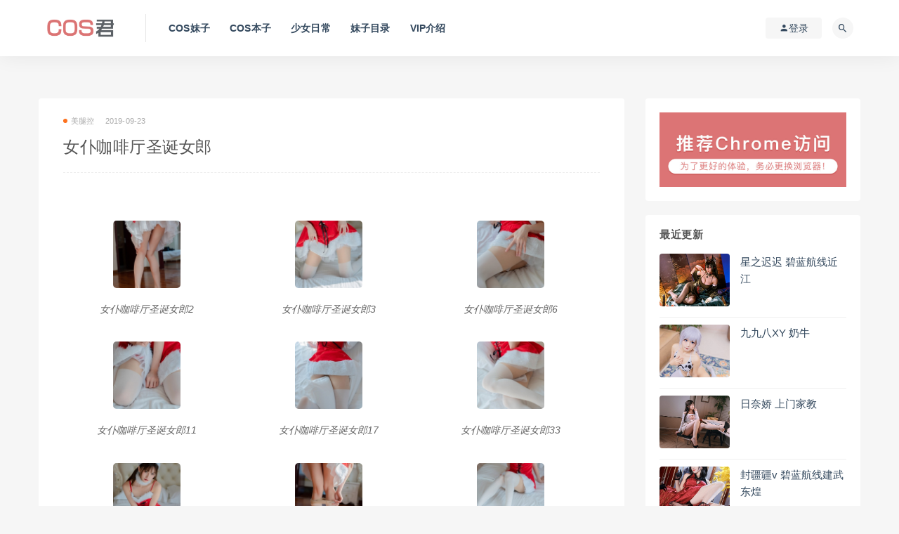

--- FILE ---
content_type: text/html; charset=UTF-8
request_url: https://www.cosjun.cn/meitui/79559
body_size: 9392
content:
<!DOCTYPE html>
<html lang="zh-CN">
<head>
	<meta charset="UTF-8">
	<meta http-equiv="X-UA-Compatible" content="IE=edge">
	<meta name="viewport" content="width=device-width, initial-scale=1">
	<link rel="profile" href="https://gmpg.org/xfn/11">
	<link href="https://www.cosjun.cn/wp-content/themes/ripro/assets/images/favicon/favicons.png" rel="icon">
  <title>女仆咖啡厅圣诞女郎 - COS君</title>

	<meta name='robots' content='max-image-preview:large' />
<link rel='dns-prefetch' href='//www.cosjun.cn' />
<link rel='dns-prefetch' href='//s.w.org' />
<link rel='stylesheet' id='baguettebox-css-css'  href='https://www.cosjun.cn/wp-content/plugins/gallery-block-lightbox/dist/baguetteBox.min.css?ver=1.11.1' type='text/css' media='all' />
<link rel='stylesheet' id='external-css'  href='https://www.cosjun.cn/wp-content/themes/ripro/assets/css/external.css?ver=8.9.0' type='text/css' media='all' />
<link rel='stylesheet' id='sweetalert2-css'  href='https://www.cosjun.cn/wp-content/themes/ripro/assets/css/sweetalert2.min.css?ver=8.9.0' type='text/css' media='all' />
<link rel='stylesheet' id='app-css'  href='https://www.cosjun.cn/wp-content/themes/ripro/assets/css/app.css?ver=8.9.0' type='text/css' media='all' />
<link rel='stylesheet' id='diy-css'  href='https://www.cosjun.cn/wp-content/themes/ripro/assets/css/diy.css?ver=8.9.0' type='text/css' media='all' />
<script type='text/javascript' src='https://www.cosjun.cn/wp-content/themes/ripro/assets/js/jquery-2.2.4.min.js?ver=2.2.4' id='jquery-js'></script>
<script type='text/javascript' src='https://www.cosjun.cn/wp-content/themes/ripro/assets/js/plugins/sweetalert2.min.js?ver=8.9.0' id='sweetalert2-js'></script>
<meta name="keywords" content="白丝萝莉,美腿控">
<meta name="description" content=" ...">
	<!-- HTML5 shim, for IE6-8 support of HTML5 elements. All other JS at the end of file. -->
    <!--[if lt IE 9]>
      <script src="https://www.cosjun.cn/wp-content/themes/ripro/assets/js/html5shiv.js"></script>
      <script src="https://www.cosjun.cn/wp-content/themes/ripro/assets/js/respond.min.js"></script>
    <![endif]-->
    </head>

<body class="post-template-default single single-post postid-79559 single-format-standard  navbar-sticky sidebar-right pagination-numeric no-off-canvas">

<div class="site">
    
<header class="site-header">
      <div class="container">
      <div class="navbar">
      <div class="logo-wrapper">
              <a href="https://www.cosjun.cn/">
          <img class="logo regular tap-logo" src="https://www.cosjun.cn/wp-content/themes/ripro/assets/images/logo/logo.png" data-dark="" alt="COS君">
        </a>
            </div>
      <div class="sep"></div>
      
      <nav class="main-menu hidden-xs hidden-sm hidden-md">
        
        <ul id="menu-cos" class="nav-list u-plain-list"><li id="menu-item-362093" class="menu-item menu-item-type-custom menu-item-object-custom menu-item-362093"><a href="https://www.cosjun.cn/photo">COS妹子</a></li>
<li id="menu-item-362094" class="menu-item menu-item-type-custom menu-item-object-custom menu-item-362094"><a href="https://www.cosjun.cn/benzi">COS本子</a></li>
<li id="menu-item-362095" class="menu-item menu-item-type-custom menu-item-object-custom menu-item-362095"><a href="https://www.cosjun.cn/life">少女日常</a></li>
<li id="menu-item-544272" class="menu-item menu-item-type-post_type menu-item-object-page menu-item-544272"><a href="https://www.cosjun.cn/tags">妹子目录</a></li>
<li id="menu-item-96718" class="menu-item menu-item-type-custom menu-item-object-custom menu-item-96718"><a href="https://www.cosjun.cn/vip">VIP介绍</a></li>
</ul>      </nav>
      
      <div class="main-search">
        <form method="get" class="search-form inline" action="https://www.cosjun.cn/">
  <input type="search" class="search-field inline-field" placeholder="输入关键词，回车..." autocomplete="off" value="" name="s" required="required">
  <button type="submit" class="search-submit"><i class="mdi mdi-magnify"></i></button>
</form>        <div class="search-close navbar-button"><i class="mdi mdi-close"></i></div>
      </div>

      <div class="actions">
                  <!-- user -->
                        <div class="login-btn navbar-button"><i class="mdi mdi-account"></i> 登录</div>
                          <!-- user end -->
        <div class="search-open navbar-button"><i class="mdi mdi-magnify"></i></div>
                <div class="burger"></div>
      </div>
    </div>
      </div>
  </header>

<div class="header-gap"></div>    <div class="site-content">
    

<div class="container">
	<div class="breadcrumbs">
		</div>
	<div class="row">
		<div class="content-column col-lg-9">
			<div class="content-area">
				<main class="site-main">
					<article id="post-79559" class="article-content">
    <div class="container">
  <div class="cao_entry_header">

  <header class="entry-header">          <div class="entry-meta">
                  <span class="meta-category">
                          <a href="https://www.cosjun.cn/meitui" rel="category">
                  <i class="dot"></i>美腿控              </a>
                      </span>
                  <span class="meta-date">
            <a href="https://www.cosjun.cn/meitui/79559">
              <time datetime="2019-09-23T17:52:12+08:00">
                2019-09-23              </time>
            </a>
          </span>
                    <span class="meta-edit"></span>
        
      </div>
    
    <h1 class="entry-title">女仆咖啡厅圣诞女郎</h1>  </header></div></div>  <div class="container">
    <div class="entry-wrapper">
            <div class="entry-content u-text-format u-clearfix">
        <p><div id='gallery-2' class='gallery galleryid-79559 gallery-columns-3 gallery-size-thumbnail'><figure class='gallery-item'>
			<div class='gallery-icon portrait'>
				<a href='https://www.cosjun.cn/wp-content/uploads/2019/09/1569232118-ee22c30d2c64f28.jpg'><img width="96" height="96" src="[data-uri]" data-srcset="https://www.cosjun.cn/wp-content/uploads/2019/09/1569232118-ee22c30d2c64f28-200x200.jpg" class="lazyload attachment-thumbnail size-thumbnail" alt="女仆咖啡厅圣诞女郎2" loading="lazy" aria-describedby="gallery-2-79561" /><noscript><img width="96" height="96" src="https://www.cosjun.cn/wp-content/uploads/2019/09/1569232118-ee22c30d2c64f28-200x200.jpg" class="attachment-thumbnail size-thumbnail" alt="女仆咖啡厅圣诞女郎2" loading="lazy" aria-describedby="gallery-2-79561" /></noscript></a>
			</div>
				<figcaption class='wp-caption-text gallery-caption' id='gallery-2-79561'>
				女仆咖啡厅圣诞女郎2
				</figcaption></figure><figure class='gallery-item'>
			<div class='gallery-icon landscape'>
				<a href='https://www.cosjun.cn/wp-content/uploads/2019/09/1569232120-e7cdd2ae2343024.jpg'><img width="96" height="96" src="[data-uri]" data-srcset="https://www.cosjun.cn/wp-content/uploads/2019/09/1569232120-e7cdd2ae2343024-200x200.jpg" class="lazyload attachment-thumbnail size-thumbnail" alt="女仆咖啡厅圣诞女郎3" loading="lazy" aria-describedby="gallery-2-79562" /><noscript><img width="96" height="96" src="https://www.cosjun.cn/wp-content/uploads/2019/09/1569232120-e7cdd2ae2343024-200x200.jpg" class="attachment-thumbnail size-thumbnail" alt="女仆咖啡厅圣诞女郎3" loading="lazy" aria-describedby="gallery-2-79562" /></noscript></a>
			</div>
				<figcaption class='wp-caption-text gallery-caption' id='gallery-2-79562'>
				女仆咖啡厅圣诞女郎3
				</figcaption></figure><figure class='gallery-item'>
			<div class='gallery-icon landscape'>
				<a href='https://www.cosjun.cn/wp-content/uploads/2019/09/1569232124-b77ae35058d8bdd.jpg'><img width="96" height="96" src="[data-uri]" data-srcset="https://www.cosjun.cn/wp-content/uploads/2019/09/1569232124-b77ae35058d8bdd-200x200.jpg" class="lazyload attachment-thumbnail size-thumbnail" alt="女仆咖啡厅圣诞女郎6" loading="lazy" aria-describedby="gallery-2-79565" /><noscript><img width="96" height="96" src="https://www.cosjun.cn/wp-content/uploads/2019/09/1569232124-b77ae35058d8bdd-200x200.jpg" class="attachment-thumbnail size-thumbnail" alt="女仆咖啡厅圣诞女郎6" loading="lazy" aria-describedby="gallery-2-79565" /></noscript></a>
			</div>
				<figcaption class='wp-caption-text gallery-caption' id='gallery-2-79565'>
				女仆咖啡厅圣诞女郎6
				</figcaption></figure><figure class='gallery-item'>
			<div class='gallery-icon landscape'>
				<a href='https://www.cosjun.cn/wp-content/uploads/2019/09/1569232130-e35626990ac3422.jpg'><img width="96" height="96" src="[data-uri]" data-srcset="https://www.cosjun.cn/wp-content/uploads/2019/09/1569232130-e35626990ac3422-200x200.jpg" class="lazyload attachment-thumbnail size-thumbnail" alt="女仆咖啡厅圣诞女郎11" loading="lazy" aria-describedby="gallery-2-79570" /><noscript><img width="96" height="96" src="https://www.cosjun.cn/wp-content/uploads/2019/09/1569232130-e35626990ac3422-200x200.jpg" class="attachment-thumbnail size-thumbnail" alt="女仆咖啡厅圣诞女郎11" loading="lazy" aria-describedby="gallery-2-79570" /></noscript></a>
			</div>
				<figcaption class='wp-caption-text gallery-caption' id='gallery-2-79570'>
				女仆咖啡厅圣诞女郎11
				</figcaption></figure><figure class='gallery-item'>
			<div class='gallery-icon landscape'>
				<a href='https://www.cosjun.cn/wp-content/uploads/2019/09/1569232142-f9a67208992783d.jpg'><img width="96" height="96" src="[data-uri]" data-srcset="https://www.cosjun.cn/wp-content/uploads/2019/09/1569232142-f9a67208992783d-200x200.jpg" class="lazyload attachment-thumbnail size-thumbnail" alt="女仆咖啡厅圣诞女郎17" loading="lazy" aria-describedby="gallery-2-79576" /><noscript><img width="96" height="96" src="https://www.cosjun.cn/wp-content/uploads/2019/09/1569232142-f9a67208992783d-200x200.jpg" class="attachment-thumbnail size-thumbnail" alt="女仆咖啡厅圣诞女郎17" loading="lazy" aria-describedby="gallery-2-79576" /></noscript></a>
			</div>
				<figcaption class='wp-caption-text gallery-caption' id='gallery-2-79576'>
				女仆咖啡厅圣诞女郎17
				</figcaption></figure><figure class='gallery-item'>
			<div class='gallery-icon landscape'>
				<a href='https://www.cosjun.cn/wp-content/uploads/2019/09/1569232164-75d23d4a186a44a.jpg'><img width="96" height="96" src="[data-uri]" data-srcset="https://www.cosjun.cn/wp-content/uploads/2019/09/1569232164-75d23d4a186a44a-200x200.jpg" class="lazyload attachment-thumbnail size-thumbnail" alt="女仆咖啡厅圣诞女郎33" loading="lazy" aria-describedby="gallery-2-79592" /><noscript><img width="96" height="96" src="https://www.cosjun.cn/wp-content/uploads/2019/09/1569232164-75d23d4a186a44a-200x200.jpg" class="attachment-thumbnail size-thumbnail" alt="女仆咖啡厅圣诞女郎33" loading="lazy" aria-describedby="gallery-2-79592" /></noscript></a>
			</div>
				<figcaption class='wp-caption-text gallery-caption' id='gallery-2-79592'>
				女仆咖啡厅圣诞女郎33
				</figcaption></figure><figure class='gallery-item'>
			<div class='gallery-icon portrait'>
				<a href='https://www.cosjun.cn/wp-content/uploads/2019/09/1569232168-03e151e593a44da.jpg'><img width="96" height="96" src="[data-uri]" data-srcset="https://www.cosjun.cn/wp-content/uploads/2019/09/1569232168-03e151e593a44da-200x200.jpg" class="lazyload attachment-thumbnail size-thumbnail" alt="女仆咖啡厅圣诞女郎37" loading="lazy" aria-describedby="gallery-2-79596" /><noscript><img width="96" height="96" src="https://www.cosjun.cn/wp-content/uploads/2019/09/1569232168-03e151e593a44da-200x200.jpg" class="attachment-thumbnail size-thumbnail" alt="女仆咖啡厅圣诞女郎37" loading="lazy" aria-describedby="gallery-2-79596" /></noscript></a>
			</div>
				<figcaption class='wp-caption-text gallery-caption' id='gallery-2-79596'>
				女仆咖啡厅圣诞女郎37
				</figcaption></figure><figure class='gallery-item'>
			<div class='gallery-icon portrait'>
				<a href='https://www.cosjun.cn/wp-content/uploads/2019/09/1569232172-bfa25f23113aa9f.jpg'><img width="96" height="96" src="[data-uri]" data-srcset="https://www.cosjun.cn/wp-content/uploads/2019/09/1569232172-bfa25f23113aa9f-200x200.jpg" class="lazyload attachment-thumbnail size-thumbnail" alt="女仆咖啡厅圣诞女郎41" loading="lazy" aria-describedby="gallery-2-79600" /><noscript><img width="96" height="96" src="https://www.cosjun.cn/wp-content/uploads/2019/09/1569232172-bfa25f23113aa9f-200x200.jpg" class="attachment-thumbnail size-thumbnail" alt="女仆咖啡厅圣诞女郎41" loading="lazy" aria-describedby="gallery-2-79600" /></noscript></a>
			</div>
				<figcaption class='wp-caption-text gallery-caption' id='gallery-2-79600'>
				女仆咖啡厅圣诞女郎41
				</figcaption></figure><figure class='gallery-item'>
			<div class='gallery-icon landscape'>
				<a href='https://www.cosjun.cn/wp-content/uploads/2019/09/1569232175-420d68504a5a235.jpg'><img width="96" height="96" src="[data-uri]" data-srcset="https://www.cosjun.cn/wp-content/uploads/2019/09/1569232175-420d68504a5a235-200x200.jpg" class="lazyload attachment-thumbnail size-thumbnail" alt="女仆咖啡厅圣诞女郎45" loading="lazy" aria-describedby="gallery-2-79604" /><noscript><img width="96" height="96" src="https://www.cosjun.cn/wp-content/uploads/2019/09/1569232175-420d68504a5a235-200x200.jpg" class="attachment-thumbnail size-thumbnail" alt="女仆咖啡厅圣诞女郎45" loading="lazy" aria-describedby="gallery-2-79604" /></noscript></a>
			</div>
				<figcaption class='wp-caption-text gallery-caption' id='gallery-2-79604'>
				女仆咖啡厅圣诞女郎45
				</figcaption></figure>
		</div>
<br />
<div class="content-hide-tips"><i class="fa fa-lock"></i><span class="rate label label-warning">VIP免费</span><div class="login-false">全部观看需要支付<div class="coin"><span class="label label-warning">1萌币</span></div></div><br></br><div class="pc-button"><button type="button" class="login-btn btn btn--primary"><i class="fa fa-user"></i> 登录观看</button></div></div></p>
      </div>
      <div id="pay-single-box"></div>
          <div class="entry-tags">
          <a href="https://www.cosjun.cn/tag/%e7%99%bd%e4%b8%9d%e8%90%9d%e8%8e%89" rel="tag">
        白丝萝莉      </a>
      </div>
<div class="article-footer">
      <div class="xshare">
      <span class="xshare-title">分享到：</span>
                 <a href="javascript:;" title="收藏文章" etap="star" data-postid="79559" class="ripro-star"><i class="fa fa-star-o"></i></a>
            <a href="" etap="share" data-share="qq" class="share-qq"><i class="fa fa-qq"></i></a>
      <a href="" etap="share" data-share="weibo" class="share-weibo"><i class="fa fa-weibo"></i></a>
        </div>
   
</div>    </div>
  </div>
</article>


  <div class="entry-navigation">
    <nav class="article-nav">
        <span class="article-nav-prev">上一篇<br><a href="https://www.cosjun.cn/meitui/79518" rel="prev">国家公园里的黑丝妹子</a></span>
        <span class="article-nav-next">下一篇<br><a href="https://www.cosjun.cn/meitui/79607" rel="next">上海高铁站黑丝腿照</a></span>
    </nav>
    
  </div>

      <!-- # 标准网格模式... -->
      <div class="related-posts-grid">
        <h4 class="u-border-title">相关推荐</h4>
        <div class="row">
                     <div class="col-6 col-sm-3 col-md-3 mt-10 mb-10">
              <article class="post">
                      <div class="entry-media">
        <div class="placeholder" style="padding-bottom: 75%;">
          <a  href="https://www.cosjun.cn/meitui/55397">
            <img class="lazyload" data-src="https://www.cosjun.cn/wp-content/themes/ripro/timthumb.php?src=https://www.cosjun.cn/wp-content/uploads/2019/09/1568099981-fbbd47ac3411766-200x200.jpg&#038;h=225&#038;w=300&#038;zc=1&#038;a=c&#038;q=100&#038;s=1" src="[data-uri]" alt="清纯女友穿上白丝">
          </a>
                  </div>
        <div class="entry-format"><i class="fa fa-lock"></i></div>      </div>
                      <div class="entry-wrapper">
                  
  <header class="entry-header">    
    <h4 class="entry-title"><a href="https://www.cosjun.cn/meitui/55397" title="清纯女友穿上白丝" rel="bookmark">清纯女友穿上白丝</a></h4>  </header>                </div>
              </article>
            </div>
                      <div class="col-6 col-sm-3 col-md-3 mt-10 mb-10">
              <article class="post">
                      <div class="entry-media">
        <div class="placeholder" style="padding-bottom: 75%;">
          <a  href="https://www.cosjun.cn/meitui/91654">
            <img class="lazyload" data-src="https://www.cosjun.cn/wp-content/themes/ripro/timthumb.php?src=https://www.cosjun.cn/wp-content/uploads/2019/10/1570979128-1e36461851963ad-200x200.jpg&#038;h=225&#038;w=300&#038;zc=1&#038;a=c&#038;q=100&#038;s=1" src="[data-uri]" alt="少女的密语">
          </a>
                  </div>
        <div class="entry-format"><i class="fa fa-lock"></i></div>      </div>
                      <div class="entry-wrapper">
                  
  <header class="entry-header">    
    <h4 class="entry-title"><a href="https://www.cosjun.cn/meitui/91654" title="少女的密语" rel="bookmark">少女的密语</a></h4>  </header>                </div>
              </article>
            </div>
                      <div class="col-6 col-sm-3 col-md-3 mt-10 mb-10">
              <article class="post">
                      <div class="entry-media">
        <div class="placeholder" style="padding-bottom: 75%;">
          <a  href="https://www.cosjun.cn/erciyuan/79155">
            <img class="lazyload" data-src="https://www.cosjun.cn/wp-content/themes/ripro/timthumb.php?src=https://www.cosjun.cn/wp-content/uploads/2019/09/1569229497-3b6707470662aca-200x200.jpg&#038;h=225&#038;w=300&#038;zc=1&#038;a=c&#038;q=100&#038;s=1" src="[data-uri]" alt="路人女主的养成方法私房照">
          </a>
                  </div>
        <div class="entry-format"><i class="fa fa-lock"></i></div>      </div>
                      <div class="entry-wrapper">
                  
  <header class="entry-header">    
    <h4 class="entry-title"><a href="https://www.cosjun.cn/erciyuan/79155" title="路人女主的养成方法私房照" rel="bookmark">路人女主的养成方法私房照</a></h4>  </header>                </div>
              </article>
            </div>
                      <div class="col-6 col-sm-3 col-md-3 mt-10 mb-10">
              <article class="post">
                      <div class="entry-media">
        <div class="placeholder" style="padding-bottom: 75%;">
          <a  href="https://www.cosjun.cn/meitui/55716">
            <img class="lazyload" data-src="https://www.cosjun.cn/wp-content/themes/ripro/timthumb.php?src=https://www.cosjun.cn/wp-content/uploads/2019/09/1568109912-f2c5fce09d9fc03-200x200.jpg&#038;h=225&#038;w=300&#038;zc=1&#038;a=c&#038;q=100&#038;s=1" src="[data-uri]" alt="睿智白丝袜小可爱">
          </a>
                  </div>
        <div class="entry-format"><i class="fa fa-lock"></i></div>      </div>
                      <div class="entry-wrapper">
                  
  <header class="entry-header">    
    <h4 class="entry-title"><a href="https://www.cosjun.cn/meitui/55716" title="睿智白丝袜小可爱" rel="bookmark">睿智白丝袜小可爱</a></h4>  </header>                </div>
              </article>
            </div>
                  </div>
      </div>
    
  
				</main>
			</div>
		</div>
					<div class="sidebar-column col-lg-3">
				
<aside class="widget-area">
	<div id="media_image-2" class="widget widget_media_image"><img width="750" height="300" src="https://www.cosjun.cn/wp-content/uploads/2023/11/1700818728-958c83e0f09395a.jpg" class="image wp-image-544267  attachment-full size-full" alt="Cosjun" loading="lazy" style="max-width: 100%; height: auto;" /></div><div id="cao_widget_post-3" class="widget cao-widget-posts"><h5 class="widget-title">最近更新</h5><div class="posts"><div class="left">      <div class="entry-media">
        <div class="placeholder" style="padding-bottom: 75%;">
          <a  href="https://www.cosjun.cn/benzi/761220">
            <img class="lazyload" data-src="https://www.cosjun.cn/wp-content/themes/ripro/timthumb.php?src=https://www.cosjun.cn/wp-content/uploads/2026/01/1768396590-3af44368f9d7980.jpg&#038;h=225&#038;w=300&#038;zc=1&#038;a=c&#038;q=100&#038;s=1" src="[data-uri]" alt="星之迟迟 碧蓝航线近江">
          </a>
                  </div>
        <div class="entry-format"><i class="fa fa-lock"></i></div>      </div>
      <a href="https://www.cosjun.cn/benzi/761220" rel="bookmark" title="星之迟迟 碧蓝航线近江">星之迟迟 碧蓝航线近江</a></div><div class="left">      <div class="entry-media">
        <div class="placeholder" style="padding-bottom: 75%;">
          <a  href="https://www.cosjun.cn/life/761178">
            <img class="lazyload" data-src="https://www.cosjun.cn/wp-content/themes/ripro/timthumb.php?src=https://www.cosjun.cn/wp-content/uploads/2026/01/1768394459-4cf2df65b5e0cda.jpg&#038;h=225&#038;w=300&#038;zc=1&#038;a=c&#038;q=100&#038;s=1" src="[data-uri]" alt="九九八XY 奶牛">
          </a>
                  </div>
        <div class="entry-format"><i class="fa fa-lock"></i></div>      </div>
      <a href="https://www.cosjun.cn/life/761178" rel="bookmark" title="九九八XY 奶牛">九九八XY 奶牛</a></div><div class="left">      <div class="entry-media">
        <div class="placeholder" style="padding-bottom: 75%;">
          <a  href="https://www.cosjun.cn/life/760998">
            <img class="lazyload" data-src="https://www.cosjun.cn/wp-content/themes/ripro/timthumb.php?src=https://www.cosjun.cn/wp-content/uploads/2026/01/1768392518-b51e935dd7425c9.jpg&#038;h=225&#038;w=300&#038;zc=1&#038;a=c&#038;q=100&#038;s=1" src="[data-uri]" alt="日奈娇 上门家教">
          </a>
                  </div>
        <div class="entry-format"><i class="fa fa-lock"></i></div>      </div>
      <a href="https://www.cosjun.cn/life/760998" rel="bookmark" title="日奈娇 上门家教">日奈娇 上门家教</a></div><div class="left">      <div class="entry-media">
        <div class="placeholder" style="padding-bottom: 75%;">
          <a  href="https://www.cosjun.cn/benzi/760956">
            <img class="lazyload" data-src="https://www.cosjun.cn/wp-content/themes/ripro/timthumb.php?src=https://www.cosjun.cn/wp-content/uploads/2026/01/1768314182-694ee85ded7b33b.jpg&#038;h=225&#038;w=300&#038;zc=1&#038;a=c&#038;q=100&#038;s=1" src="[data-uri]" alt="封疆疆v 碧蓝航线建武东煌">
          </a>
                  </div>
        <div class="entry-format"><i class="fa fa-lock"></i></div>      </div>
      <a href="https://www.cosjun.cn/benzi/760956" rel="bookmark" title="封疆疆v 碧蓝航线建武东煌">封疆疆v 碧蓝航线建武东煌</a></div><div class="left">      <div class="entry-media">
        <div class="placeholder" style="padding-bottom: 75%;">
          <a  href="https://www.cosjun.cn/life/760909">
            <img class="lazyload" data-src="https://www.cosjun.cn/wp-content/themes/ripro/timthumb.php?src=https://www.cosjun.cn/wp-content/uploads/2026/01/1768313639-8abf31d655769f3.jpg&#038;h=225&#038;w=300&#038;zc=1&#038;a=c&#038;q=100&#038;s=1" src="[data-uri]" alt="水淼aqua 鸣潮尤诺">
          </a>
                  </div>
        <div class="entry-format"><i class="fa fa-lock"></i></div>      </div>
      <a href="https://www.cosjun.cn/life/760909" rel="bookmark" title="水淼aqua 鸣潮尤诺">水淼aqua 鸣潮尤诺</a></div><div class="left">      <div class="entry-media">
        <div class="placeholder" style="padding-bottom: 75%;">
          <a  href="https://www.cosjun.cn/benzi/760866">
            <img class="lazyload" data-src="https://www.cosjun.cn/wp-content/themes/ripro/timthumb.php?src=https://www.cosjun.cn/wp-content/uploads/2026/01/1768313064-0f23593ff72f0d3.jpg&#038;h=225&#038;w=300&#038;zc=1&#038;a=c&#038;q=100&#038;s=1" src="[data-uri]" alt="水淼aqua 鸣潮嘉贝莉娜">
          </a>
                  </div>
        <div class="entry-format"><i class="fa fa-lock"></i></div>      </div>
      <a href="https://www.cosjun.cn/benzi/760866" rel="bookmark" title="水淼aqua 鸣潮嘉贝莉娜">水淼aqua 鸣潮嘉贝莉娜</a></div></div></div><div id="tag_cloud-3" class="widget widget_tag_cloud"><h5 class="widget-title">目录</h5><div class="tagcloud"><a href="https://www.cosjun.cn/tag/bambi-jesuis" class="tag-cloud-link tag-link-419 tag-link-position-1" style="font-size: 12.8125pt;" aria-label="bambi jesuis (131个项目)">bambi jesuis</a>
<a href="https://www.cosjun.cn/tag/byoru" class="tag-cloud-link tag-link-441 tag-link-position-2" style="font-size: 9.3125pt;" aria-label="Byoru (90个项目)">Byoru</a>
<a href="https://www.cosjun.cn/tag/elyee%e5%ad%90" class="tag-cloud-link tag-link-354 tag-link-position-3" style="font-size: 9.09375pt;" aria-label="ElyEE子 (89个项目)">ElyEE子</a>
<a href="https://www.cosjun.cn/tag/g44%e4%b8%8d%e4%bc%9a%e5%8f%97%e4%bc%a4" class="tag-cloud-link tag-link-485 tag-link-position-4" style="font-size: 9.09375pt;" aria-label="G44不会受伤 (89个项目)">G44不会受伤</a>
<a href="https://www.cosjun.cn/tag/haneame" class="tag-cloud-link tag-link-235 tag-link-position-5" style="font-size: 20.25pt;" aria-label="HaneAme (286个项目)">HaneAme</a>
<a href="https://www.cosjun.cn/tag/natsuko_%e5%a4%8f%e5%a4%8f%e5%ad%90" class="tag-cloud-link tag-link-591 tag-link-position-6" style="font-size: 9.09375pt;" aria-label="Natsuko_夏夏子 (88个项目)">Natsuko_夏夏子</a>
<a href="https://www.cosjun.cn/tag/nyako%e5%96%b5%e5%ad%90" class="tag-cloud-link tag-link-156 tag-link-position-7" style="font-size: 9.96875pt;" aria-label="nyako喵子 (97个项目)">nyako喵子</a>
<a href="https://www.cosjun.cn/tag/rioko%e5%87%89%e5%87%89%e5%ad%90" class="tag-cloud-link tag-link-290 tag-link-position-8" style="font-size: 12.375pt;" aria-label="rioko凉凉子 (126个项目)">rioko凉凉子</a>
<a href="https://www.cosjun.cn/tag/yuuhui%e7%8e%89%e6%b1%87" class="tag-cloud-link tag-link-561 tag-link-position-9" style="font-size: 13.03125pt;" aria-label="yuuhui玉汇 (133个项目)">yuuhui玉汇</a>
<a href="https://www.cosjun.cn/tag/%e4%b8%8d%e5%91%86%e7%8c%ab" class="tag-cloud-link tag-link-342 tag-link-position-10" style="font-size: 8.4375pt;" aria-label="不呆猫 (83个项目)">不呆猫</a>
<a href="https://www.cosjun.cn/tag/%e4%b8%9d%e8%a2%9c%e8%90%9d%e8%8e%89" class="tag-cloud-link tag-link-164 tag-link-position-11" style="font-size: 8pt;" aria-label="丝袜萝莉 (79个项目)">丝袜萝莉</a>
<a href="https://www.cosjun.cn/tag/%e4%b9%9d%e6%9b%b2jean" class="tag-cloud-link tag-link-218 tag-link-position-12" style="font-size: 8pt;" aria-label="九曲Jean (79个项目)">九曲Jean</a>
<a href="https://www.cosjun.cn/tag/%e4%ba%8c%e4%bd%90nisa" class="tag-cloud-link tag-link-216 tag-link-position-13" style="font-size: 14.125pt;" aria-label="二佐Nisa (149个项目)">二佐Nisa</a>
<a href="https://www.cosjun.cn/tag/%e4%ba%91%e6%ba%aa%e6%ba%aa" class="tag-cloud-link tag-link-567 tag-link-position-14" style="font-size: 11.9375pt;" aria-label="云溪溪 (119个项目)">云溪溪</a>
<a href="https://www.cosjun.cn/tag/%e5%85%94%e5%a5%b3%e9%83%8e" class="tag-cloud-link tag-link-14 tag-link-position-15" style="font-size: 9.53125pt;" aria-label="兔女郎 (92个项目)">兔女郎</a>
<a href="https://www.cosjun.cn/tag/%e5%8d%8a%e5%8d%8a%e5%ad%90" class="tag-cloud-link tag-link-250 tag-link-position-16" style="font-size: 8.875pt;" aria-label="半半子 (86个项目)">半半子</a>
<a href="https://www.cosjun.cn/tag/%e5%a5%88%e6%b1%90%e9%85%b1nice" class="tag-cloud-link tag-link-365 tag-link-position-17" style="font-size: 12.375pt;" aria-label="奈汐酱nice (124个项目)">奈汐酱nice</a>
<a href="https://www.cosjun.cn/tag/%e5%a5%b3%e4%bb%86%e8%a3%85" class="tag-cloud-link tag-link-25 tag-link-position-18" style="font-size: 10.40625pt;" aria-label="女仆装 (102个项目)">女仆装</a>
<a href="https://www.cosjun.cn/tag/%e5%b0%8f%e4%bb%93%e5%8d%83%e4%bb%a3" class="tag-cloud-link tag-link-281 tag-link-position-19" style="font-size: 9.96875pt;" aria-label="小仓千代 (97个项目)">小仓千代</a>
<a href="https://www.cosjun.cn/tag/%e5%be%a1%e5%a7%90" class="tag-cloud-link tag-link-113 tag-link-position-20" style="font-size: 11.5pt;" aria-label="御姐 (113个项目)">御姐</a>
<a href="https://www.cosjun.cn/tag/%e6%8a%96%e5%a8%98%e5%88%a9%e4%b8%96" class="tag-cloud-link tag-link-221 tag-link-position-21" style="font-size: 15.21875pt;" aria-label="抖娘利世 (169个项目)">抖娘利世</a>
<a href="https://www.cosjun.cn/tag/%e6%97%a5%e5%a5%88%e5%a8%87" class="tag-cloud-link tag-link-217 tag-link-position-22" style="font-size: 17.84375pt;" aria-label="日奈娇 (225个项目)">日奈娇</a>
<a href="https://www.cosjun.cn/tag/%e6%98%9f%e4%b9%8b%e8%bf%9f%e8%bf%9f" class="tag-cloud-link tag-link-150 tag-link-position-23" style="font-size: 20.6875pt;" aria-label="星之迟迟 (304个项目)">星之迟迟</a>
<a href="https://www.cosjun.cn/tag/%e6%a1%9c%e4%ba%95%e5%ae%81%e5%ae%81" class="tag-cloud-link tag-link-465 tag-link-position-24" style="font-size: 13.25pt;" aria-label="桜井宁宁 (138个项目)">桜井宁宁</a>
<a href="https://www.cosjun.cn/tag/%e6%a1%9c%e6%a1%83%e5%96%b5" class="tag-cloud-link tag-link-231 tag-link-position-25" style="font-size: 12.8125pt;" aria-label="桜桃喵 (132个项目)">桜桃喵</a>
<a href="https://www.cosjun.cn/tag/%e6%b0%b4%e6%b7%bcaqua" class="tag-cloud-link tag-link-295 tag-link-position-26" style="font-size: 18.28125pt;" aria-label="水淼aqua (234个项目)">水淼aqua</a>
<a href="https://www.cosjun.cn/tag/%e6%b4%9b%e7%92%83lolisama" class="tag-cloud-link tag-link-466 tag-link-position-27" style="font-size: 11.5pt;" aria-label="洛璃LoLiSAMA (115个项目)">洛璃LoLiSAMA</a>
<a href="https://www.cosjun.cn/tag/%e6%b8%85%e6%b0%b4%e7%94%b1%e4%b9%83" class="tag-cloud-link tag-link-344 tag-link-position-28" style="font-size: 8.65625pt;" aria-label="清水由乃 (85个项目)">清水由乃</a>
<a href="https://www.cosjun.cn/tag/%e7%93%9c%e5%b8%8c%e9%85%b1" class="tag-cloud-link tag-link-265 tag-link-position-29" style="font-size: 8.4375pt;" aria-label="瓜希酱 (83个项目)">瓜希酱</a>
<a href="https://www.cosjun.cn/tag/%e7%96%af%e7%8c%abss" class="tag-cloud-link tag-link-245 tag-link-position-30" style="font-size: 11.71875pt;" aria-label="疯猫ss (116个项目)">疯猫ss</a>
<a href="https://www.cosjun.cn/tag/%e7%99%bd%e4%b8%9d%e8%90%9d%e8%8e%89" class="tag-cloud-link tag-link-169 tag-link-position-31" style="font-size: 8.65625pt;" aria-label="白丝萝莉 (85个项目)">白丝萝莉</a>
<a href="https://www.cosjun.cn/tag/%e7%99%bd%e9%93%b681" class="tag-cloud-link tag-link-147 tag-link-position-32" style="font-size: 12.375pt;" aria-label="白银81 (126个项目)">白银81</a>
<a href="https://www.cosjun.cn/tag/%e7%a5%9e%e6%a5%bd%e5%9d%82%e7%9c%9f%e5%86%ac" class="tag-cloud-link tag-link-143 tag-link-position-33" style="font-size: 17.1875pt;" aria-label="神楽坂真冬 (208个项目)">神楽坂真冬</a>
<a href="https://www.cosjun.cn/tag/%e7%a7%8b%e5%92%8c%e6%9f%af%e5%9f%ba" class="tag-cloud-link tag-link-511 tag-link-position-34" style="font-size: 11.5pt;" aria-label="秋和柯基 (115个项目)">秋和柯基</a>
<a href="https://www.cosjun.cn/tag/%e8%9c%9c%e6%b1%81%e7%8c%ab%e8%a3%98" class="tag-cloud-link tag-link-228 tag-link-position-35" style="font-size: 11.28125pt;" aria-label="蜜汁猫裘 (112个项目)">蜜汁猫裘</a>
<a href="https://www.cosjun.cn/tag/%e8%a0%a2%e6%b2%ab%e6%b2%ab" class="tag-cloud-link tag-link-264 tag-link-position-36" style="font-size: 22pt;" aria-label="蠢沫沫 (347个项目)">蠢沫沫</a>
<a href="https://www.cosjun.cn/tag/%e8%bd%a9%e8%90%a7%e5%ad%a6%e5%a7%90" class="tag-cloud-link tag-link-540 tag-link-position-37" style="font-size: 11.0625pt;" aria-label="轩萧学姐 (109个项目)">轩萧学姐</a>
<a href="https://www.cosjun.cn/tag/%e8%bf%87%e6%9c%9f%e7%b1%b3%e7%ba%bf%e7%ba%bf%e5%96%b5" class="tag-cloud-link tag-link-146 tag-link-position-38" style="font-size: 13.03125pt;" aria-label="过期米线线喵 (135个项目)">过期米线线喵</a>
<a href="https://www.cosjun.cn/tag/%e9%98%bf%e5%8c%85%e4%b9%9f%e6%98%af%e5%85%94%e5%a8%98" class="tag-cloud-link tag-link-479 tag-link-position-39" style="font-size: 9.09375pt;" aria-label="阿包也是兔娘 (88个项目)">阿包也是兔娘</a>
<a href="https://www.cosjun.cn/tag/%e9%9b%aa%e6%99%b4astra" class="tag-cloud-link tag-link-355 tag-link-position-40" style="font-size: 9.96875pt;" aria-label="雪晴Astra (96个项目)">雪晴Astra</a>
<a href="https://www.cosjun.cn/tag/%e9%9b%af%e5%a6%b9%e4%b8%8d%e8%ae%b2%e9%81%93%e7%90%86" class="tag-cloud-link tag-link-153 tag-link-position-41" style="font-size: 13.03125pt;" aria-label="雯妹不讲道理 (133个项目)">雯妹不讲道理</a>
<a href="https://www.cosjun.cn/tag/%e9%9c%9c%e6%9c%88shimo" class="tag-cloud-link tag-link-337 tag-link-position-42" style="font-size: 9.3125pt;" aria-label="霜月shimo (90个项目)">霜月shimo</a>
<a href="https://www.cosjun.cn/tag/%e9%9d%a2%e9%a5%bc%e4%bb%99%e5%84%bf" class="tag-cloud-link tag-link-210 tag-link-position-43" style="font-size: 10.84375pt;" aria-label="面饼仙儿 (106个项目)">面饼仙儿</a>
<a href="https://www.cosjun.cn/tag/%e9%ba%bb%e8%8a%b1%e9%ba%bb%e8%8a%b1%e9%85%b1" class="tag-cloud-link tag-link-268 tag-link-position-44" style="font-size: 10.84375pt;" aria-label="麻花麻花酱 (107个项目)">麻花麻花酱</a>
<a href="https://www.cosjun.cn/tag/%e9%ba%bb%e8%be%a3%e5%91%b3%e7%9a%84%e5%a5%b6%e6%a1%83%e6%a1%83" class="tag-cloud-link tag-link-558 tag-link-position-45" style="font-size: 11.9375pt;" aria-label="麻辣味的奶桃桃 (119个项目)">麻辣味的奶桃桃</a></div>
</div></aside>			</div>
			</div>
</div>


</div><!-- end sitecoent --> 

	
	<footer class="site-footer">
		<div class="container">
			
												  <div class="site-info">
			    © 2020 COS君. All rights reserved
			    
			  </div>
					</div>
	</footer>
	
<div class="rollbar">
	
	
		
	
	
	    <div class="rollbar-item" etap="to_full" title="全屏页面"><i class="fa fa-arrows-alt"></i></div>
	<div class="rollbar-item" etap="to_top" title="返回顶部"><i class="fa fa-angle-up"></i></div>
</div>

<div class="dimmer"></div>

    <div id="popup-signup" class="popup-signup fade" style="display: none;">
    <div class="register-login-modal" role="document">
        <div class="modal-content">
            <div class="modal-body">
                <img class="popup-logo" src="https://www.cosjun.cn/wp-content/themes/ripro/assets/images/logo/logo.png" data-dark="https://www.cosjun.cn/wp-content/themes/ripro/assets/images/logo/logo.png" alt="COS君">
                    <!-- Nav tabs -->
                    <ul class="nav nav-tabs">
                        <li class="active"><a href="#login" data-toggle="login">登录</a>
                        </li>
                        <li><a href="#signup" data-toggle="signup">注册</a>
                        </li>
                    </ul>
                    <!-- Tab panes -->
                    <div class="tab-content">
                        <div class="tab-pane fade in active" id="login">
                            <div class="signup-form-container text-center">
                                <form class="mb-0">
                                                                                                                <div class="form-group">
                                            <input type="text" class="form-control" name="username" placeholder="*用户名或邮箱">
                                        </div>
                                        <div class="form-group">
                                            <input type="password" class="form-control" name="password" placeholder="*密码">
                                        </div>
                                        <button type="button" class="go-login btn btn--primary btn--block"><i class="fa fa-bullseye"></i> 安全登录</button> 
                                        <!-- <a href="#" class="forget-password">忘记密码?</a> -->
                                                                    </form>
                                <!-- form  end -->
                            </div>
                            <!-- .signup-form end -->
                        </div>
                        <div class="tab-pane fade in" id="signup">
                            <form class="mb-0">
                                                                                                    <div class="form-group">
                                        <input type="text" class="form-control" name="user_name" placeholder="输入英文用户名">
                                    </div>
                                    <!-- .form-group end -->
                                    <div class="form-group">
                                        <input type="email" class="form-control" name="user_email" placeholder="建议绑定qq邮箱">
                                    </div>
                                    <!-- .form-group end -->
                                    <div class="form-group">
                                        <input type="password" class="form-control" name="user_pass" placeholder="密码最小长度为6">
                                    </div>
                                    <div class="form-group">
                                        <input type="password" class="form-control" name="user_pass2" placeholder="再次输入密码">
                                    </div>
                                                                        <button type="button" class="go-register btn btn--primary btn--block"><i class="fa fa-bullseye"></i> 立即注册</button>
                                                                
                            </form>
                            <!-- form  end -->
                        </div>
                    </div>
                    <a target="_blank" href="https://www.cosjun.cn/wp-login.php?action=lostpassword" class="rest-password">忘记密码？</a>
            </div>
            <!-- /.modal-content -->
        </div>
        <!-- /.modal-dialog -->
    </div>
    <!-- /.modal -->
</div>


<div class="off-canvas">
  <div class="canvas-close"><i class="mdi mdi-close"></i></div>
  <div class="logo-wrapper">
      <a href="https://www.cosjun.cn/">
      <img class="logo regular" src="https://www.cosjun.cn/wp-content/themes/ripro/assets/images/logo/logo.png" alt="COS君">
    </a>
    </div>
  <div class="mobile-menu hidden-lg hidden-xl"></div>
  <aside class="widget-area">
      </aside>
</div>


<script type='text/javascript' src='https://www.cosjun.cn/wp-content/plugins/gallery-block-lightbox/dist/baguetteBox.min.js?ver=1.11.1' id='baguettebox-js'></script>
<script type='text/javascript' id='baguettebox-js-after'>
window.addEventListener("load", function() {baguetteBox.run(".wp-block-gallery,:not(.wp-block-gallery)>.wp-block-image,.wp-block-media-text__media,.gallery,.wp-block-coblocks-gallery-masonry,.wp-block-coblocks-gallery-stacked,.wp-block-coblocks-gallery-collage,.wp-block-coblocks-gallery-offset,.wp-block-coblocks-gallery-stacked",{captions:function(t){var e=t.parentElement.classList.contains("wp-block-image")||t.parentElement.classList.contains("wp-block-media-text__media")?t.parentElement.querySelector("figcaption"):t.parentElement.parentElement.querySelector("figcaption,dd");return!!e&&e.innerHTML},filter:/.+\.(gif|jpe?g|png|webp|svg|avif|heif|heic|tif?f|)($|\?)/i});});
</script>
<script type='text/javascript' src='https://www.cosjun.cn/wp-content/themes/ripro/assets/js/plugins.js?ver=8.9.0' id='plugins-js'></script>
<script type='text/javascript' id='app-js-extra'>
/* <![CDATA[ */
var caozhuti = {"site_name":"COS\u541b","home_url":"https:\/\/www.cosjun.cn","ajaxurl":"https:\/\/www.cosjun.cn\/wp-admin\/admin-ajax.php","is_singular":"1","tencent_captcha":{"is":"","appid":""},"infinite_load":"\u52a0\u8f7d\u66f4\u591a","infinite_loading":"<i class=\"fa fa-spinner fa-spin\"><\/i> \u52a0\u8f7d\u4e2d...","site_notice":{"is":"0","color":"rgb(33, 150, 243)","html":"<div class=\"notify-content\"><h3>RiPro\u6700\u65b0\u7248\u672c\u66f4\u65b0\u65e5\u5fd7<\/h3><div>\u8fd9\u662f\u4e00\u6761\u7f51\u7ad9\u516c\u544a\uff0c\u53ef\u5728\u540e\u53f0\u5f00\u542f\u6216\u5173\u95ed\uff0c\u53ef\u81ea\u5b9a\u4e49\u80cc\u666f\u989c\u8272\uff0c\u6807\u9898\uff0c\u5185\u5bb9\uff0c\u7528\u6237\u9996\u6b21\u6253\u5f00\u5173\u95ed\u540e\u4e0d\u518d\u91cd\u590d\u5f39\u51fa\uff0c\u6b64\u5904\u53ef\u4f7f\u7528html\u6807\u7b7e...<\/div><\/div>"},"pay_type_html":{"html":"<div class=\"pay-button-box\"><div class=\"pay-item\" id=\"weixinpay\" data-type=\"5\"><i class=\"weixinpay\"><\/i><span>\u5fae\u4fe1\u652f\u4ed8<\/span><\/div><\/div><p style=\"font-size: 13px; padding: 0; margin: 0;\">\u514d\u8d39\u6216VIP\u514d\u8d39\u8d44\u6e90\u4ec5\u9650\u4f59\u989d\u652f\u4ed8<\/p>","alipay":0,"weixinpay":5}};
/* ]]> */
</script>
<script type='text/javascript' src='https://www.cosjun.cn/wp-content/themes/ripro/assets/js/app.js?ver=8.9.0' id='app-js'></script>
<script type='text/javascript' src='https://www.cosjun.cn/wp-includes/js/comment-reply.min.js?ver=5.8.4' id='comment-reply-js'></script>

</body>
</html><!--
Performance optimized by Redis Object Cache. Learn more: https://wprediscache.com

Retrieved 2813 objects (201 KB) from Redis using PhpRedis (v5.3.4).
-->
